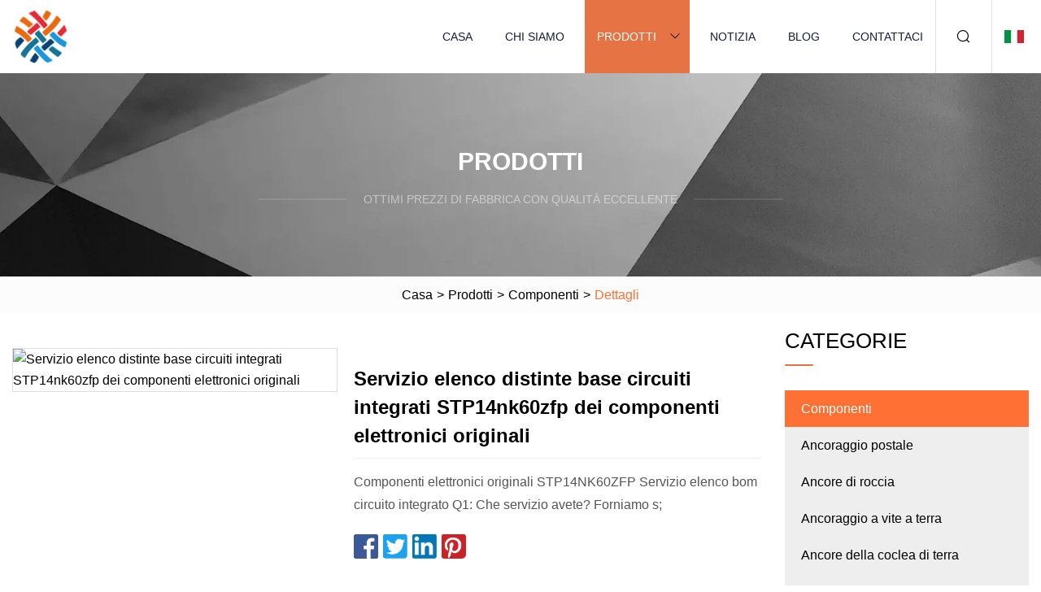

--- FILE ---
content_type: text/html; charset=utf-8
request_url: https://it.haibor-fishing.com/products/original-electronic-components-stp14nk60zfp-integrated-circuit-bom-list-service
body_size: 4787
content:
<!doctype html>
<html lang="it">
<head>
<meta charset="utf-8" />
<title>Servizio elenco distinte base circuiti integrati STP14nk60zfp dei componenti elettronici originali | Hefei Components Inc.</title>
<meta name="description" content="Servizio elenco distinte base circuiti integrati STP14nk60zfp dei componenti elettronici originali" />
<meta name="keywords" content="Servizio elenco distinte base circuiti integrati STP14nk60zfp dei componenti elettronici originali" />
<meta name="viewport" content="width=device-width, initial-scale=1.0" />
<meta name="application-name" content="Hefei Components Inc." />
<meta name="twitter:card" content="summary" />
<meta name="twitter:title" content="Servizio elenco distinte base circuiti integrati STP14nk60zfp dei componenti elettronici originali | Hefei Components Inc." />
<meta name="twitter:description" content="Servizio elenco distinte base circuiti integrati STP14nk60zfp dei componenti elettronici originali" />
<meta name="twitter:image" content="https://it.haibor-fishing.com/uploads/s/6695269416c84c59bccfdb3de40456d0.webp" />
<meta http-equiv="X-UA-Compatible" content="IE=edge" />
<meta property="og:site_name" content="Hefei Components Inc." />
<meta property="og:type" content="product" />
<meta property="og:title" content="Servizio elenco distinte base circuiti integrati STP14nk60zfp dei componenti elettronici originali | Hefei Components Inc." />
<meta property="og:description" content="Servizio elenco distinte base circuiti integrati STP14nk60zfp dei componenti elettronici originali" />
<meta property="og:url" content="https://it.haibor-fishing.com/products/original-electronic-components-stp14nk60zfp-integrated-circuit-bom-list-service" />
<meta property="og:image" content="https://it.haibor-fishing.com/uploads/s/6695269416c84c59bccfdb3de40456d0.webp" />
<link href="https://it.haibor-fishing.com/products/original-electronic-components-stp14nk60zfp-integrated-circuit-bom-list-service" rel="canonical" />
<link href="https://it.haibor-fishing.com/uploadimg/ico26893.png" rel="shortcut icon" type="image/x-icon" />
<link href="https://it.haibor-fishing.com/themes/astra/toast.css" rel="stylesheet" />
<link href="https://it.haibor-fishing.com/themes/astra/orange/style.css" rel="stylesheet" />
<link href="https://it.haibor-fishing.com/themes/astra/orange/page.css" rel="stylesheet" />
<script type="application/ld+json">
[{
"@context": "https://schema.org/",
"@type": "BreadcrumbList",
"itemListElement": [{
"@type": "ListItem",
"name": "Casa",
"position": 1,
"item": "https://it.haibor-fishing.com/"},{
"@type": "ListItem",
"name": "Prodotti",
"position": 2,
"item": "https://it.haibor-fishing.com/products"},{
"@type": "ListItem",
"name": "Componenti",
"position": 3,
"item": "https://it.haibor-fishing.com/components"},{
"@type": "ListItem",
"name": "Servizio elenco distinte base circuiti integrati STP14nk60zfp dei componenti elettronici originali",
"position": 4,
"item": "https://it.haibor-fishing.com/products/original-electronic-components-stp14nk60zfp-integrated-circuit-bom-list-service"
}]}]
</script>
<script type="text/javascript" src="//info.53hu.net/traffic.js?id=08a984h6ak"></script>
</head>
<body class="index">
<!-- header -->
<header>
  <div class="container">
    <div class="head-logo"><a href="https://it.haibor-fishing.com/" title="Hefei Components Inc."><img src="/uploadimg/logo26893.png" width="70" height="70" alt="Hefei Components Inc."><span>Hefei Components Inc.</span></a></div>
    <div class="menu-btn"><em></em><em></em><em></em></div>
    <div class="head-content">
      <nav class="nav">
        <ul>
          <li><a href="https://it.haibor-fishing.com/">Casa</a></li>
          <li><a href="https://it.haibor-fishing.com/about-us">Chi siamo</a></li>
          <li class="active"><a href="https://it.haibor-fishing.com/products">Prodotti</a><em class="iconfont icon-xiangxia"></em>
            <ul class="submenu">
              <li><a href="https://it.haibor-fishing.com/components">Componenti</a></li>
              <li><a href="https://it.haibor-fishing.com/post-anchor">Ancoraggio postale</a></li>
              <li><a href="https://it.haibor-fishing.com/rock-anchors">Ancore di roccia</a></li>
              <li><a href="https://it.haibor-fishing.com/ground-screw-anchor">Ancoraggio a vite a terra</a></li>
              <li><a href="https://it.haibor-fishing.com/earth-auger-anchors">Ancore della coclea di terra</a></li>
              <li><a href="https://it.haibor-fishing.com/spiral-ground-anchor">Ancoraggio a terra a spirale</a></li>
              <li><a href="https://it.haibor-fishing.com/percussion-earth-anchor">Ancoraggio terrestre a percussione</a></li>
              <li><a href="https://it.haibor-fishing.com/no-wrench-screw-anchors">Ancoraggi a vite senza chiave</a></li>
              <li><a href="https://it.haibor-fishing.com/solid-square-helix-anchor">Ancoraggio elicoidale quadrato solido</a></li>
              <li><a href="https://it.haibor-fishing.com/power-driver-screw-anchor">Ancoraggio a vite per driver di potenza</a></li>
              <li><a href="https://it.haibor-fishing.com/expanding-anchor">Ancoraggio in espansione</a></li>
              <li><a href="https://it.haibor-fishing.com/cross-plate-anchor">Ancoraggio a piastra incrociata</a></li>
            </ul>
          </li>
          <li><a href="https://it.haibor-fishing.com/news">Notizia</a></li>
          <li><a href="https://it.haibor-fishing.com/blog">Blog</a></li>
          <li><a href="https://it.haibor-fishing.com/contact-us">Contattaci</a></li>
        </ul>
      </nav>
      <div class="head-search"><em class="iconfont icon-sousuo"></em></div>
      <div class="search-input">
        <input type="text" placeholder="Keyword" id="txtSearch" autocomplete="off">
        <div class="search-btn" onclick="SearchProBtn()"><em class="iconfont icon-sousuo" aria-hidden="true"></em></div>
      </div>
      <div class="languagelist">
        <div title="Language" class="languagelist-icon"><span>Language</span></div>
        <div class="languagelist-drop"><span class="languagelist-arrow"></span>
          <ul class="languagelist-wrap">
                            <li class="languagelist-active"><a href="https://it.haibor-fishing.com/products/original-electronic-components-stp14nk60zfp-integrated-circuit-bom-list-service"><img src="/themes/astra/images/language/it.png" width="24" height="16" alt="Italiano" title="it">Italiano </a></li>
                                    <li>
                                        <a href="https://www.haibor-fishing.com/products/original-electronic-components-stp14nk60zfp-integrated-circuit-bom-list-service">
                                            <img src="/themes/astra/images/language/en.png" width="24" height="16" alt="English" title="en">
                                            English
                                        </a>
                                    </li>
                                    <li>
                                        <a href="https://fr.haibor-fishing.com/products/original-electronic-components-stp14nk60zfp-integrated-circuit-bom-list-service">
                                            <img src="/themes/astra/images/language/fr.png" width="24" height="16" alt="Français" title="fr">
                                            Français
                                        </a>
                                    </li>
                                    <li>
                                        <a href="https://de.haibor-fishing.com/products/original-electronic-components-stp14nk60zfp-integrated-circuit-bom-list-service">
                                            <img src="/themes/astra/images/language/de.png" width="24" height="16" alt="Deutsch" title="de">
                                            Deutsch
                                        </a>
                                    </li>
                                    <li>
                                        <a href="https://es.haibor-fishing.com/products/original-electronic-components-stp14nk60zfp-integrated-circuit-bom-list-service">
                                            <img src="/themes/astra/images/language/es.png" width="24" height="16" alt="Español" title="es">
                                            Español
                                        </a>
                                    </li>
                                    <li>
                                        <a href="https://pt.haibor-fishing.com/products/original-electronic-components-stp14nk60zfp-integrated-circuit-bom-list-service">
                                            <img src="/themes/astra/images/language/pt.png" width="24" height="16" alt="Português" title="pt">
                                            Português
                                        </a>
                                    </li>
                                    <li>
                                        <a href="https://ja.haibor-fishing.com/products/original-electronic-components-stp14nk60zfp-integrated-circuit-bom-list-service"><img src="/themes/astra/images/language/ja.png" width="24" height="16" alt="日本語" title="ja"> 日本語</a>
                                    </li>
                                    <li>
                                        <a href="https://ko.haibor-fishing.com/products/original-electronic-components-stp14nk60zfp-integrated-circuit-bom-list-service"><img src="/themes/astra/images/language/ko.png" width="24" height="16" alt="한국어" title="ko"> 한국어</a>
                                    </li>
                                    <li>
                                        <a href="https://ru.haibor-fishing.com/products/original-electronic-components-stp14nk60zfp-integrated-circuit-bom-list-service"><img src="/themes/astra/images/language/ru.png" width="24" height="16" alt="Русский" title="ru"> Русский</a>
                                    </li>
                           
          </ul>
        </div>
      </div>
    </div>
  </div>
</header>
<main>
  <div class="inner-banner"><img src="/themes/astra/images/inner-banner.webp" alt="banner">
    <div class="inner-content">
      <div class="inner-title">Prodotti</div>
      <div class="inner-des"><em></em><span>Ottimi prezzi di fabbrica con qualità eccellente</span><em></em></div>
    </div>
  </div>
  <div class="page-breadcrumbs"><a href="https://it.haibor-fishing.com/">Casa</a> > <a href="/products">Prodotti</a> > <a href="/components">Componenti</a> > <span>Dettagli</span></div>
  <div class="page-main page-flex page-products-details">
    <div class="container">
      <div class="page-content">
        <div class="preview-top">
          <div class="preview-container">
            <div class="small-box"><img src="/uploads/s/6695269416c84c59bccfdb3de40456d0.webp" alt="Servizio elenco distinte base circuiti integrati STP14nk60zfp dei componenti elettronici originali" /></div>
          </div>
          <div class="preview-info">
            <div class="prodetails-top">
              <h1 class="prodetails-title">Servizio elenco distinte base circuiti integrati STP14nk60zfp dei componenti elettronici originali</h1>
              <div class="prodetails-text line5">Componenti elettronici originali STP14NK60ZFP Servizio elenco bom circuito integrato Q1: Che servizio avete?  Forniamo s;</div>
              <div class="sharewrap"></div>
              <div class="prodetails-btn"><a href="javascript:void(0)" class="tosendinquiry">Invia richiesta</a></div>
            </div>
          </div>
        </div>
        <div class="prodetails-content"><h5>Informazioni basilari.</h5><table width="100%" border="1" cellpadding="0" cellspacing="0" class="table"><tbody><tr><td>Modello numero.</td><td>STM8S105K4T6C</td></tr><tr><td>Modello</td><td>N / a</td></tr><tr><td>Numero di lotto</td><td>N / a</td></tr><tr><td>Marca</td><td>N / a</td></tr></tbody></table><h5>Descrizione del prodotto</h5>Componenti elettronici originali STP14NK60ZFP Servizio elenco distinte base circuito integrato<table border="1" cellpadding="1" cellspacing="1"><tbody><tr><td>Marca</td><td>Nuovo e originale</td></tr><tr><td>Spedizione</td><td>3~7 giorni</td></tr><tr><td>Consegna da</td><td>Shenzen</td></tr></tbody></table><p><img src="/uploads/p/0814a9946a714636bbf234dadcce539f.webp" alt="Original Electronic Components STP14nk60zfp Integrated Circuit Bom List Service" width="1050px"></p><p><img src="/uploads/p/be323370c74f4595a9d8cbb793a0f8c3.webp" alt="Original Electronic Components STP14nk60zfp Integrated Circuit Bom List Service" width="1050px"></p><p><img src="/uploads/p/54a338dbead04d4792292084f7458d73.webp" alt="Original Electronic Components STP14nk60zfp Integrated Circuit Bom List Service" width="1050px"></p><p><img src="/uploads/p/0e9b9b7ea6ae4271b6a1cd94b83d6dad.webp" alt="Original Electronic Components STP14nk60zfp Integrated Circuit Bom List Service" width="1050px"></p><p><img src="/uploads/p/bf6d99451a114e4b8e8081bcb975da70.webp" alt="Original Electronic Components STP14nk60zfp Integrated Circuit Bom List Service" width="1050px"></p><br>Q1: Che servizio hai?<br>Forniamo soluzioni chiavi in ​​mano che includono RD, fabbricazione PCB, SMT, test e altri servizi a valore aggiunto.<br>Q2: Quali sono i prodotti principali dei vostri servizi PCB/PCBA?<br>I nostri servizi PCB/PCBA sono rivolti principalmente ai settori medicale, automobilistico, energetico, di misurazione/misurazione, dell'elettronica di consumo.<br>Q3: possiamo controllare la qualità durante la produzione?<br> Sì, siamo aperti e trasparenti su ogni processo produttivo e non abbiamo nulla da nascondere.  Diamo il benvenuto al cliente, ispezioniamo il nostro processo di produzione e controlliamo internamente.<br>Q4: Come possiamo garantire che le nostre informazioni non consentano a terzi di vedere il nostro design?<br>Siamo disposti a firmare l'effetto NDA in base alla legge locale lato cliente e promettiamo di mantenere i dati dei clienti ad un livello elevato di riservatezza.<br>Q5: Quali file sono necessari per ottenere un preventivo da te?<br>Per il preventivo PCB, fornire i dati/file Gerber e l'indicazione dei relativi requisiti tecnici, nonché eventuali requisiti speciali, se presenti.<br>Per il preventivo PCBA, fornire dati/file Gerber e anche distinta base (distinta materiali) e, se è necessario che eseguiamo un test funzionale, fornire anche le istruzioni/procedura di test.<br>Q6: Qual è il termine di consegna standard?<br>I termini di consegna EXW, FCA, FOB, DDU ecc. sono tutti disponibili in base a ciascun preventivo.<br>Q7: Quanto tempo ci vuole per il preventivo PCB?<br>Normalmente da 12 a 48 ore non appena si riceve la conferma da parte dell'ingegnere interno.<br>Q8: Avete dei requisiti relativi alla quantità minima dell'ordine (MOQ)?<br>No, non abbiamo requisiti MOQ, possiamo supportare i tuoi progetti partendo dai prototipi fino alle produzioni di massa.<br><br></div>
        <div class="pagelink">
          <div class="pagelink-item"><a href="/products/oem-odm-non" title="Numero OEM ODM"><em></em><span>Precedenti</span></a></div>
          <div class="backlist"><a href="/products"><em class="iconfont icon-caidan"></em><span>Torna alla lista</span></a></div>
          <div class="pagelink-item next"><a href="/products/investment-casting-parts" title="Parti di fusione di investimento"><em></em><span>Prossimo</span></a></div>
        </div>
        <div class="recommend-products">
          <div class="page-title">Potrebbe piacerti anche</div>
          <ul class="prolist">
            <li><a href="/products/oval-eye-bolt-tiger-stay-rod-anchor-rod-anchor-expanding-rock" class="img lazy-wrap"><img data-src="/uploads/s/5b557b64fb7642469d3506af19b7d0ec.webp" class="lazy" alt="Bullone ad occhiello ovale Tiger Stay Rod Anchor Rod Anchor Rock espandibile"><span class="lazy-load"></span></a>
              <div class="info"><a href="/products/oval-eye-bolt-tiger-stay-rod-anchor-rod-anchor-expanding-rock#send" class="btn" rel="nofollow"><em class="iconfont icon-email-fill"></em></a>
              <a href="/products/oval-eye-bolt-tiger-stay-rod-anchor-rod-anchor-expanding-rock" class="title">Bullone ad occhiello ovale Tiger Stay Rod Anchor Rod Anchor Rock espandibile</a></div>
            </li>            <li><a href="/products/expanding-heavy-duty-m12-four-shield-anchor-fastener" class="img lazy-wrap"><img data-src="/uploads/s/e768f2c90d92462996ad2df20c4dd581.webp" class="lazy" alt="Dispositivo di ancoraggio a quattro scudi M12 per carichi pesanti espandibile"><span class="lazy-load"></span></a>
              <div class="info"><a href="/products/expanding-heavy-duty-m12-four-shield-anchor-fastener#send" class="btn" rel="nofollow"><em class="iconfont icon-email-fill"></em></a>
              <a href="/products/expanding-heavy-duty-m12-four-shield-anchor-fastener" class="title">Dispositivo di ancoraggio a quattro scudi M12 per carichi pesanti espandibile</a></div>
            </li>            <li><a href="/products/hot-dip-galvanized-cross-plate-anchor" class="img lazy-wrap"><img data-src="/uploads/s/d241b891c8e64c4c82017b4d95926995.webp" class="lazy" alt="Ancoraggio con piastra trasversale zincata a caldo"><span class="lazy-load"></span></a>
              <div class="info"><a href="/products/hot-dip-galvanized-cross-plate-anchor#send" class="btn" rel="nofollow"><em class="iconfont icon-email-fill"></em></a>
              <a href="/products/hot-dip-galvanized-cross-plate-anchor" class="title">Ancoraggio con piastra trasversale zincata a caldo</a></div>
            </li>          </ul>
        </div>
        <div class="send-inquiry" id="send">
          <div class="page-title">Invia richiesta</div>
          <input type="hidden" name="domain" id="in-domain" value="it.haibor-fishing.com">
          <div class="feedback">
            <input type="text" placeholder="Phone or WhatsApp:" id="in-phone" name="phone">
            <input type="text" placeholder="Email:*" id="in-email" name="email">
            <textarea placeholder="Content:*" name="content" id="in-content"></textarea>
            <div class="sendbtn">
              <div class="sendnow" id="SubmitName" onclick="SendInquiry()"><em></em><span>Spedisci ora</span></div>
            </div>
          </div>
          <div id="feedbackForm"></div>
        </div>
      </div>
      <aside class="page-aside">
        <div class="page-title">Categorie</div>
        <div class="aside-category">
          <ul>
			<li><a href="/components" class="act">Componenti</a></li>            <li><a href="/post-anchor">Ancoraggio postale</a></li>            <li><a href="/rock-anchors">Ancore di roccia</a></li>            <li><a href="/ground-screw-anchor">Ancoraggio a vite a terra</a></li>            <li><a href="/earth-auger-anchors">Ancore della coclea di terra</a></li>            <li><a href="/spiral-ground-anchor">Ancoraggio a terra a spirale</a></li>            <li><a href="/percussion-earth-anchor">Ancoraggio terrestre a percussione</a></li>            <li><a href="/no-wrench-screw-anchors">Ancoraggi a vite senza chiave</a></li>            <li><a href="/solid-square-helix-anchor">Ancoraggio elicoidale quadrato solido</a></li>            <li><a href="/power-driver-screw-anchor">Ancoraggio a vite per driver di potenza</a></li>            <li><a href="/expanding-anchor">Ancoraggio in espansione</a></li>            <li><a href="/cross-plate-anchor">Ancoraggio a piastra incrociata</a></li>          </ul>
        </div>
      </aside>
    </div>
  </div>
</main>
 
<!-- footer -->
<footer>
  <div class="container">
    <div class="foot-item">
      <div class="foot-title">Navigazione</div>
      <ul>
        <li><a href="https://it.haibor-fishing.com/">Casa</a></li>
        <li><a href="https://it.haibor-fishing.com/about-us">Chi siamo</a></li>
        <li><a href="https://it.haibor-fishing.com/products">Prodotti</a></li>
        <li><a href="https://it.haibor-fishing.com/news">Notizia</a></li>
        <li><a href="https://it.haibor-fishing.com/blog">Blog</a></li>
        <li><a href="https://it.haibor-fishing.com/contact-us">Contattaci</a></li>
        <li><a href="https://it.haibor-fishing.com/sitemap.xml">Mappa del sito</a></li>
        <li><a href="https://it.haibor-fishing.com/privacy-policy">Privacy Policy</a></li>
      </ul>
    </div>
    <div class="foot-item foot-company">
      <div class="foot-title">Azienda partner</div>
      <ul>
      </ul>
    </div>
    <div class="foot-share"><a href="https://it.haibor-fishing.com/" rel="nofollow" title="facebook"><em class="iconfont icon-facebook"></em></a><a href="https://it.haibor-fishing.com/" rel="nofollow" title="linkedin"><em class="iconfont icon-linkedin"></em></a><a href="https://it.haibor-fishing.com/" rel="nofollow" title="twitter"><em class="iconfont icon-twitter-fill"></em></a><a href="https://it.haibor-fishing.com/" rel="nofollow" title="youtube"><em class="iconfont icon-youtube"></em></a><a href="https://it.haibor-fishing.com/" rel="nofollow" title="instagram"><em class="iconfont icon-instagram"></em></a><a href="https://it.haibor-fishing.com/" rel="nofollow" title="TikTok"><em class="iconfont icon-icon_TikTok"></em></a></div>
    <div class="foot-copyright">
      <p>Copyright &copy; it.haibor-fishing.com, tutti i diritti riservati.&nbsp;&nbsp;&nbsp;<a href="/cdn-cgi/l/email-protection#a5c8c4d7cec0d1cccbc2e5cdc4ccc7cad788c3ccd6cdcccbc28bc6cac8" target="_blank"><span class="__cf_email__" data-cfemail="abc6cad9c0cedfc2c5ccebc3cac2c9c4d986cdc2d8c3c2c5cc85c8c4c6">[email&#160;protected]</span></a></p>
    </div>
  </div>
  <div class="gotop"><span>TOP</span></div>
</footer>
 
<!-- script --> 
<script data-cfasync="false" src="/cdn-cgi/scripts/5c5dd728/cloudflare-static/email-decode.min.js"></script><script src="https://it.haibor-fishing.com/themes/astra/js/jquery3.6.1.js"></script>
<script src="https://it.haibor-fishing.com/themes/astra/js/vanilla-lazyload.js"></script>
<script src="https://it.haibor-fishing.com/themes/astra/js/style.js"></script>
<script src="https://it.haibor-fishing.com/themes/astra/js/page.js"></script>
<script src="https://it.haibor-fishing.com/themes/astra/js/toast.js"></script>
<script src="https://it.haibor-fishing.com/themes/astra/js/share.js"></script>
<script src="https://it.haibor-fishing.com/themes/astra/js/axios.min.js"></script>
<script src="https://it.haibor-fishing.com/themes/astra/js/contact.js"></script>
<script src="https://platform-api.sharethis.com/js/sharethis.js#property=5eec0fd89a302d0012ac463a&product=sop" type="text/javascript" async></script>
<script defer src="https://static.cloudflareinsights.com/beacon.min.js/vcd15cbe7772f49c399c6a5babf22c1241717689176015" integrity="sha512-ZpsOmlRQV6y907TI0dKBHq9Md29nnaEIPlkf84rnaERnq6zvWvPUqr2ft8M1aS28oN72PdrCzSjY4U6VaAw1EQ==" data-cf-beacon='{"version":"2024.11.0","token":"48126a25da2f4b9493d07511458d1a81","r":1,"server_timing":{"name":{"cfCacheStatus":true,"cfEdge":true,"cfExtPri":true,"cfL4":true,"cfOrigin":true,"cfSpeedBrain":true},"location_startswith":null}}' crossorigin="anonymous"></script>
</body>
</html>


--- FILE ---
content_type: application/javascript
request_url: https://it.haibor-fishing.com/jk23cp0w7g0qw968a52o?c=x7q88m5u
body_size: -252
content:
var id = "4262915ae9bc986d82a879396de49335";
        
